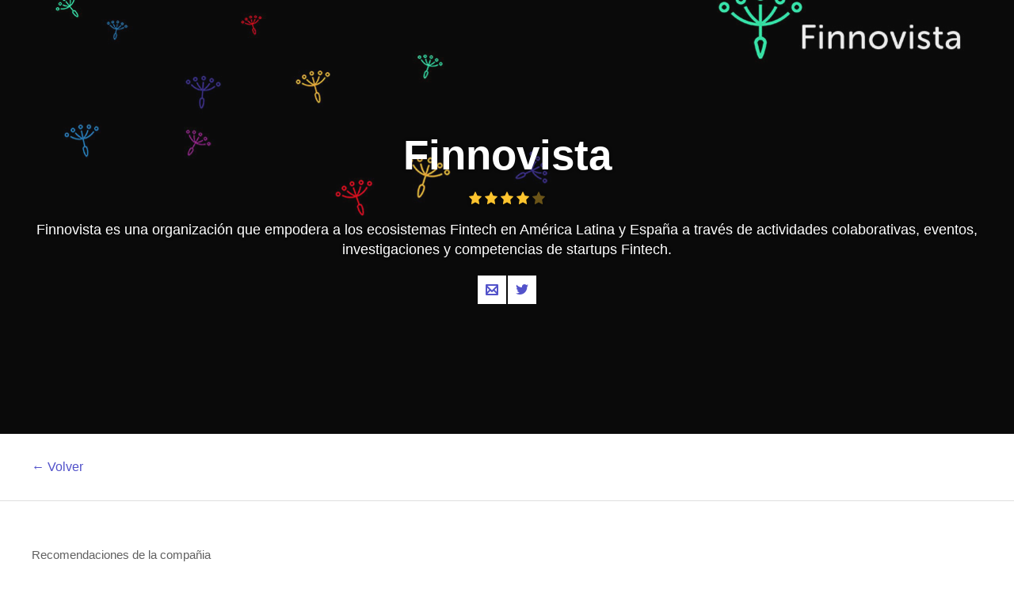

--- FILE ---
content_type: text/html; charset=utf-8
request_url: https://welcu.com/es/directory/category/business/company/finnovista/country/gt/page/3/past/ratings
body_size: 9728
content:
<!DOCTYPE html>
<html lang="es">
  <head>
    <title>Eventos de Finnovista - Welcu</title>
    <meta name="viewport" content="width=device-width, initial-scale=1.0, maximum-scale=1">
    <meta name="google-site-verification" content="cypUcS02xBlIu7yOR4m5CDUZPZ0ErzemZeJpb7CLbos" />

    <link rel="stylesheet" media="all" href="https://welcu.com/assets/build/common/application-a2ebec26d00e5aa7202243f17c058914a35c69e6c1a494d742ac5024fa7d26cd.css" debug="false" />
    <link rel="stylesheet" media="all" href="https://welcu.com/assets/build/vendor/application-7a10a112e5075f0dc790d1b60af8696f536fa807f641c20364623000b72fcbc7.css" debug="false" />
    <link rel="stylesheet" media="all" href="https://welcu.com/assets/build/marketing/application-973ea0abd9a85e3a525edc34c60aa0a8aa604422187a53b4a24d45de63c00710.css" debug="false" />

    <!--[if lt IE 9]>
  <script src="//cdnjs.cloudflare.com/ajax/libs/html5shiv/r29/html5.min.js"></script>
<![endif]-->


    <script>
var ignoredMessages = [
  /Uncaught TypeError: this.get\(...\).querySelectorAll is not a function/,
  /\(unknown\): Script error/,
  /ReferenceError: Can't find variable: \$/,
  /ReferenceError: Can't find variable: fieldset/,
  /Uncaught ReferenceError: asdfs is not defined/,
  /Uncaught TypeError:  is not a function/,
  /Uncaught TypeError: is not a function/,
  /Uncaught TypeError: Cannot read property 'src' of null/,
  /TypeError: null is not an object/,
  /TypeError: Cannot read property 'origin' of null/
];

var _rollbarConfig = {
    rollbarJsUrl: "https://cdn.rollbar.com/rollbarjs/refs/tags/v2.25.0/rollbar.min.js",
    accessToken: "e04903b046ae44c59c5b02bfea2a1852",
    captureUncaught: true,
    checkIgnore: function(isUncaught, args, payload) {
      try {
        var description = payload.data.body.trace.exception.description;
        for (i in ignoredMessages) {
          var msg = ignoredMessages[i];
          if (description.match(msg)) {
            return true;
          }
        }
      } catch(e) {

      }
      return false;
    },
    captureUnhandledRejections: true,
    payload: {
      environment: "production"
    }
};
// Rollbar Snippet
!function(r){var e={};function o(n){if(e[n])return e[n].exports;var t=e[n]={i:n,l:!1,exports:{}};return r[n].call(t.exports,t,t.exports,o),t.l=!0,t.exports}o.m=r,o.c=e,o.d=function(r,e,n){o.o(r,e)||Object.defineProperty(r,e,{enumerable:!0,get:n})},o.r=function(r){"undefined"!=typeof Symbol&&Symbol.toStringTag&&Object.defineProperty(r,Symbol.toStringTag,{value:"Module"}),Object.defineProperty(r,"__esModule",{value:!0})},o.t=function(r,e){if(1&e&&(r=o(r)),8&e)return r;if(4&e&&"object"==typeof r&&r&&r.__esModule)return r;var n=Object.create(null);if(o.r(n),Object.defineProperty(n,"default",{enumerable:!0,value:r}),2&e&&"string"!=typeof r)for(var t in r)o.d(n,t,function(e){return r[e]}.bind(null,t));return n},o.n=function(r){var e=r&&r.__esModule?function(){return r.default}:function(){return r};return o.d(e,"a",e),e},o.o=function(r,e){return Object.prototype.hasOwnProperty.call(r,e)},o.p="",o(o.s=0)}([function(r,e,o){"use strict";var n=o(1),t=o(5);_rollbarConfig=_rollbarConfig||{},_rollbarConfig.rollbarJsUrl=_rollbarConfig.rollbarJsUrl,_rollbarConfig.async=void 0===_rollbarConfig.async||_rollbarConfig.async;var a=n.setupShim(window,_rollbarConfig),l=t(_rollbarConfig);window.rollbar=n.Rollbar,a.loadFull(window,document,!_rollbarConfig.async,_rollbarConfig,l)},function(r,e,o){"use strict";var n=o(2),t=o(3);function a(r){return function(){try{return r.apply(this,arguments)}catch(r){try{console.error("[Rollbar]: Internal error",r)}catch(r){}}}}var l=0;function i(r,e){this.options=r,this._rollbarOldOnError=null;var o=l++;this.shimId=function(){return o},"undefined"!=typeof window&&window._rollbarShims&&(window._rollbarShims[o]={handler:e,messages:[]})}var s=o(4),d=function(r,e){return new i(r,e)},c=function(r){return new s(d,r)};function u(r){return a((function(){var e=this,o=Array.prototype.slice.call(arguments,0),n={shim:e,method:r,args:o,ts:new Date};window._rollbarShims[this.shimId()].messages.push(n)}))}i.prototype.loadFull=function(r,e,o,n,t){var l=!1,i=e.createElement("script"),s=e.getElementsByTagName("script")[0],d=s.parentNode;i.crossOrigin="",i.src=n.rollbarJsUrl,o||(i.async=!0),i.onload=i.onreadystatechange=a((function(){if(!(l||this.readyState&&"loaded"!==this.readyState&&"complete"!==this.readyState)){i.onload=i.onreadystatechange=null;try{d.removeChild(i)}catch(r){}l=!0,function(){var e;if(void 0===r._rollbarDidLoad){e=new Error("rollbar.js did not load");for(var o,n,a,l,i=0;o=r._rollbarShims[i++];)for(o=o.messages||[];n=o.shift();)for(a=n.args||[],i=0;i<a.length;++i)if("function"==typeof(l=a[i])){l(e);break}}"function"==typeof t&&t(e)}()}})),d.insertBefore(i,s)},i.prototype.wrap=function(r,e,o){try{var n;if(n="function"==typeof e?e:function(){return e||{}},"function"!=typeof r)return r;if(r._isWrap)return r;if(!r._rollbar_wrapped&&(r._rollbar_wrapped=function(){o&&"function"==typeof o&&o.apply(this,arguments);try{return r.apply(this,arguments)}catch(o){var e=o;throw e&&("string"==typeof e&&(e=new String(e)),e._rollbarContext=n()||{},e._rollbarContext._wrappedSource=r.toString(),window._rollbarWrappedError=e),e}},r._rollbar_wrapped._isWrap=!0,r.hasOwnProperty))for(var t in r)r.hasOwnProperty(t)&&(r._rollbar_wrapped[t]=r[t]);return r._rollbar_wrapped}catch(e){return r}};for(var p="log,debug,info,warn,warning,error,critical,global,configure,handleUncaughtException,handleAnonymousErrors,handleUnhandledRejection,captureEvent,captureDomContentLoaded,captureLoad".split(","),f=0;f<p.length;++f)i.prototype[p[f]]=u(p[f]);r.exports={setupShim:function(r,e){if(r){var o=e.globalAlias||"Rollbar";if("object"==typeof r[o])return r[o];r._rollbarShims={},r._rollbarWrappedError=null;var l=new c(e);return a((function(){e.captureUncaught&&(l._rollbarOldOnError=r.onerror,n.captureUncaughtExceptions(r,l,!0),e.wrapGlobalEventHandlers&&t(r,l,!0)),e.captureUnhandledRejections&&n.captureUnhandledRejections(r,l,!0);var a=e.autoInstrument;return!1!==e.enabled&&(void 0===a||!0===a||"object"==typeof a&&a.network)&&r.addEventListener&&(r.addEventListener("load",l.captureLoad.bind(l)),r.addEventListener("DOMContentLoaded",l.captureDomContentLoaded.bind(l))),r[o]=l,l}))()}},Rollbar:c}},function(r,e,o){"use strict";function n(r,e,o,n){r._rollbarWrappedError&&(n[4]||(n[4]=r._rollbarWrappedError),n[5]||(n[5]=r._rollbarWrappedError._rollbarContext),r._rollbarWrappedError=null);var t=e.handleUncaughtException.apply(e,n);o&&o.apply(r,n),"anonymous"===t&&(e.anonymousErrorsPending+=1)}r.exports={captureUncaughtExceptions:function(r,e,o){if(r){var t;if("function"==typeof e._rollbarOldOnError)t=e._rollbarOldOnError;else if(r.onerror){for(t=r.onerror;t._rollbarOldOnError;)t=t._rollbarOldOnError;e._rollbarOldOnError=t}e.handleAnonymousErrors();var a=function(){var o=Array.prototype.slice.call(arguments,0);n(r,e,t,o)};o&&(a._rollbarOldOnError=t),r.onerror=a}},captureUnhandledRejections:function(r,e,o){if(r){"function"==typeof r._rollbarURH&&r._rollbarURH.belongsToShim&&r.removeEventListener("unhandledrejection",r._rollbarURH);var n=function(r){var o,n,t;try{o=r.reason}catch(r){o=void 0}try{n=r.promise}catch(r){n="[unhandledrejection] error getting `promise` from event"}try{t=r.detail,!o&&t&&(o=t.reason,n=t.promise)}catch(r){}o||(o="[unhandledrejection] error getting `reason` from event"),e&&e.handleUnhandledRejection&&e.handleUnhandledRejection(o,n)};n.belongsToShim=o,r._rollbarURH=n,r.addEventListener("unhandledrejection",n)}}}},function(r,e,o){"use strict";function n(r,e,o){if(e.hasOwnProperty&&e.hasOwnProperty("addEventListener")){for(var n=e.addEventListener;n._rollbarOldAdd&&n.belongsToShim;)n=n._rollbarOldAdd;var t=function(e,o,t){n.call(this,e,r.wrap(o),t)};t._rollbarOldAdd=n,t.belongsToShim=o,e.addEventListener=t;for(var a=e.removeEventListener;a._rollbarOldRemove&&a.belongsToShim;)a=a._rollbarOldRemove;var l=function(r,e,o){a.call(this,r,e&&e._rollbar_wrapped||e,o)};l._rollbarOldRemove=a,l.belongsToShim=o,e.removeEventListener=l}}r.exports=function(r,e,o){if(r){var t,a,l="EventTarget,Window,Node,ApplicationCache,AudioTrackList,ChannelMergerNode,CryptoOperation,EventSource,FileReader,HTMLUnknownElement,IDBDatabase,IDBRequest,IDBTransaction,KeyOperation,MediaController,MessagePort,ModalWindow,Notification,SVGElementInstance,Screen,TextTrack,TextTrackCue,TextTrackList,WebSocket,WebSocketWorker,Worker,XMLHttpRequest,XMLHttpRequestEventTarget,XMLHttpRequestUpload".split(",");for(t=0;t<l.length;++t)r[a=l[t]]&&r[a].prototype&&n(e,r[a].prototype,o)}}},function(r,e,o){"use strict";function n(r,e){this.impl=r(e,this),this.options=e,function(r){for(var e=function(r){return function(){var e=Array.prototype.slice.call(arguments,0);if(this.impl[r])return this.impl[r].apply(this.impl,e)}},o="log,debug,info,warn,warning,error,critical,global,configure,handleUncaughtException,handleAnonymousErrors,handleUnhandledRejection,_createItem,wrap,loadFull,shimId,captureEvent,captureDomContentLoaded,captureLoad".split(","),n=0;n<o.length;n++)r[o[n]]=e(o[n])}(n.prototype)}n.prototype._swapAndProcessMessages=function(r,e){var o,n,t;for(this.impl=r(this.options);o=e.shift();)n=o.method,t=o.args,this[n]&&"function"==typeof this[n]&&("captureDomContentLoaded"===n||"captureLoad"===n?this[n].apply(this,[t[0],o.ts]):this[n].apply(this,t));return this},r.exports=n},function(r,e,o){"use strict";r.exports=function(r){return function(e){if(!e&&!window._rollbarInitialized){for(var o,n,t=(r=r||{}).globalAlias||"Rollbar",a=window.rollbar,l=function(r){return new a(r)},i=0;o=window._rollbarShims[i++];)n||(n=o.handler),o.handler._swapAndProcessMessages(l,o.messages);window[t]=n,window._rollbarInitialized=!0}}}}]);
// End Rollbar Snippet
</script>


    <script src="https://welcu.com/assets/marketing/application-dd08d4986571766ffdfbc86913c2b47c9554bfec1d78d4019f83ab570284792d.js" debug="false"></script>
    <link rel="publisher" href="https://plus.google.com/113871968260978767803">
    <link rel="search" type="application/opensearchdescription+xml" title="Welcu" href="/opensearch.xml" />


    <meta property="og:site_name" content="Welcu" />
    <meta property="fb:app_id" content="132119896836620" />
    <meta property="og:description" content="Control y orden al organizar tu evento: Invitaciones, venta de entradas y acreditaciones para todo tipo de actividades" />
    <meta property="og:title" content="Welcu" />
    <meta property="og:image" content="https://welcu.com/images/og/welcu.png" />

    <!-- Facebook Pixel Code -->
    <script>
    !function(f,b,e,v,n,t,s){if(f.fbq)return;n=f.fbq=function(){n.callMethod?
    n.callMethod.apply(n,arguments):n.queue.push(arguments)};if(!f._fbq)f._fbq=n;
    n.push=n;n.loaded=!0;n.version='2.0';n.queue=[];t=b.createElement(e);t.async=!0;
    t.src=v;s=b.getElementsByTagName(e)[0];s.parentNode.insertBefore(t,s)}(window,
    document,'script','https://connect.facebook.net/en_US/fbevents.js');

    fbq('init', '157238211349006');
    fbq('track', "PageView");</script>
    <noscript><img height="1" width="1" style="display:none"
    src="https://www.facebook.com/tr?id=157238211349006&ev=PageView&noscript=1"
    /></noscript>
    <!-- End Facebook Pixel Code -->

    <!-- Hotjar Tracking Code for https://welcu.com -->
    <script>
      (function(h,o,t,j,a,r){
        h.hj=h.hj||function(){(h.hj.q=h.hj.q||[]).push(arguments)};
        h._hjSettings={hjid:445737,hjsv:5};
        a=o.getElementsByTagName('head')[0];
        r=o.createElement('script');r.async=1;
        r.src=t+h._hjSettings.hjid+j+h._hjSettings.hjsv;
        a.appendChild(r);
      })(window,document,'//static.hotjar.com/c/hotjar-','.js?sv=');
    </script>

    <meta name="csrf-param" content="authenticity_token" />
<meta name="csrf-token" content="ZRTx7XM09yV08u4Wy/WuONi0lX0e0y54g7X1+96GGNYMKOQ1dK8Jp7qzLspwM3MOaQaUzv+3ENuasIPe1Du5XQ==" />
    

<script src="https://welcu.com/assets/i18n/application-50e7e02cffc540b359e39b15b6e12b8d1daf740495e7938cda91314743daba0d.js" debug="false"></script>


  <!-- Global site tag (gtag.js) - Google Analytics -->
  <script async src="https://www.googletagmanager.com/gtag/js?id=G-MCWVG08VC7"></script>
  <script>
    window.dataLayer = window.dataLayer || [];
    function gtag(){dataLayer.push(arguments);}
    gtag('js', new Date());

    gtag('config', 'G-MCWVG08VC7');
  </script>


<meta name="facebook-domain-verification" content="46i5ygmk5ansrvcmp2rsvzbe6adva9" />
<script src="https://cdn.jsdelivr.net/gh/andreknieriem/simplelightbox@master/dist/simple-lightbox.min.js?v2.13.0" type="text/javascript"></script>
<link rel="stylesheet" href="https://cdn.jsdelivr.net/gh/andreknieriem/simplelightbox@master/dist/simple-lightbox.min.css?v2.13.0">

  </head>
  <body id="wlc-marketing" class=" " data-no-turbolink>

    <script type="text/javascript" async src="https://d335luupugsy2.cloudfront.net/js/loader-scripts/861a9373-59dd-4b8d-818e-274378eae800-loader.js" ></script>

    <div id="wrapper-loading">
      <i></i>
    </div>

    
    <div class="notifications"></div>



    <script type="text/javascript">

      $(document).ready(function(){
        var events = new Bloodhound({
          datumTokenizer: Bloodhound.tokenizers.obj.whitespace('name', 'url', 'flyer_url'),
          queryTokenizer: Bloodhound.tokenizers.whitespace,
          remote: {
            url: 'https://welcu.com/es/autocomplete?query=%QUERY',
            wildcard: '%QUERY'
          }
        });
        $('.search-events').typeahead({hint: true}, {
          source: events,
          displayKey: 'name',
          templates: {
            header: '<h6>Sugerencias</h6>',
            empty: '<p>No se han encontrado eventos en esta búsqueda</p>',
            pending: "<p>Buscando...</p>",
            suggestion: function(data){
              return `
                <div>
                  <div class="tt-suggestion-wrap">
                    <div class="tt-suggestion-image"><img src="${data.flyer_url}" /></div>
                    <div class="tt-suggestion-name">${data.name}</div>
                  </div>
                </div>`
            },
          }
        });
        $('.search-events').bind('typeahead:select', function (obj, datum, name) {
          window.location.replace(datum.url);
        });

        $('.search-events').keyup(function(evt){
          var input = $(this)
          if (evt.keyCode === 13){
            window.location.replace("https://welcu.com/es/directory?query=" + input.val());
          }
        })

      });
    </script>






    <section class="wlc-marketing-header ">
      <div id="slide-featured" class="carousel slide" data-ride="carousel" data-interval="false">
        <div class="carousel-inner" role="listbox">
                <div class="item item-company active" style="background-image:url(https://c15208330.ssl.cf2.rackcdn.com/uploads/public/images/headers/36547da0440970fec3490ae4148d03a8_huge.png);"></div>
        </div>
      </div>
      <div class="row-table">
        <div class="row-cell">
          <div class="row-module">
            <div class="row">
              <div class="col16">
                <div class="heading">
                      <h1>Finnovista</h1>
                        <div class="heading-ratings heading-ratings--4">
	<a href="/finnovista/ratings">
		<ul>
			<li><i class="flaticon solid icon-16 star-2"></i></li>
			<li><i class="flaticon solid icon-16 star-2"></i></li>
			<li><i class="flaticon solid icon-16 star-2"></i></li>
			<li><i class="flaticon solid icon-16 star-2"></i></li>
			<li><i class="flaticon solid icon-16 star-2"></i></li>
		</ul>
</a></div>

                        <p>Finnovista es una organización que empodera a los ecosistemas Fintech en América Latina y España a través de actividades colaborativas, eventos,  investigaciones y competencias de startups Fintech.</p>
                </div>
                  <nav class="heading-social">
                    <ul>
                      <li>
                        <a href="/finnovista/contact_modal.js" data-remote="true">
                          <i class="flaticon stroke icon-16 mail-1"></i> Contacta al organizador
                        </a>
                      </li>
                        <li>
                          <a href="https://twitter.com/finnovista" target="_blank">
                            <i class="flaticon social icon-16 twitter"></i> Twitter
                          </a>
                        </li>
                    </ul>
                  </nav>
              </div>
            </div>
          </div>
        </div>
      </div>
    </section>



    <a class="pagination-button" href="/es/directory">
      <div class="row-module">
        <div class="row">
          <div class="col16">
            &larr; Volver
          </div>
        </div>
      </div>
</a>

  <div class="row-module section-directory">
    <div class="row">

      <section class="section-directory-main">


        


          
<div class="ratings-wrap">
  <div class="ratings-header">
    <div class="ratings-title">
      <h6>Recomendaciones de la compañia</h6>
      <h5></h5>
    </div>
    <div class="ratings-filter">
      <label>Filtrar por evento:</label>
      <select id="ratings-select">
        <option value="">Todos los eventos</option>
        <option value="https://welcu.com/finnovista/fsbog17">FINNOSUMMIT Bogotá</option>
        <option value="https://welcu.com/finnovista/fsbog2018">FINNOSUMMIT Bogotá 2018</option>
      </select>
    </div>
  </div>
  <div id="ratings-info">
      <div class="ratings-filter">
    <div class="ratings-select">
      <div class="ratings-selectGeneral ratings-selectGeneral--4">
        <ul>
          <li><i class="flaticon solid icon-24 star-2"></i></li>
          <li><i class="flaticon solid icon-24 star-2"></i></li>
          <li><i class="flaticon solid icon-24 star-2"></i></li>
          <li><i class="flaticon solid icon-24 star-2"></i></li>
          <li><i class="flaticon solid icon-24 star-2"></i></li>
        </ul>
        <h6>980 valoraciones</h6>
      </div>
      <div class="ratings-selectFilter">
        <ul>
          <li class="star-5">
            <a href="#" class="ratings-filter-by-star" data-rate="5">
              <ul>
                <li><i class="flaticon solid icon-12 star-2"></i></li>
                <li><i class="flaticon solid icon-12 star-2"></i></li>
                <li><i class="flaticon solid icon-12 star-2"></i></li>
                <li><i class="flaticon solid icon-12 star-2"></i></li>
                <li><i class="flaticon solid icon-12 star-2"></i></li>
              </ul>
              <span class="ratings-selectFilter-number">(703)</span>
              <span class="ratings-selectFilter-graph">
                <span style="width: 71%;"></span>
              </span>
            </a>
          </li>
          <li class="star-4">
            <a href="#" class="ratings-filter-by-star" data-rate="4">
              <ul>
                <li><i class="flaticon solid icon-12 star-2"></i></li>
                <li><i class="flaticon solid icon-12 star-2"></i></li>
                <li><i class="flaticon solid icon-12 star-2"></i></li>
                <li><i class="flaticon solid icon-12 star-2"></i></li>
              </ul>
              <span class="ratings-selectFilter-number">(146)</span>
              <span class="ratings-selectFilter-graph">
                <span style="width: 14%;"></span>
              </span>
            </a>
          </li>
          <li class="star-3">
            <a href="#" class="ratings-filter-by-star" data-rate="3">
              <ul>
                <li><i class="flaticon solid icon-12 star-2"></i></li>
                <li><i class="flaticon solid icon-12 star-2"></i></li>
                <li><i class="flaticon solid icon-12 star-2"></i></li>
              </ul>
              <span class="ratings-selectFilter-number">(57)</span>
              <span class="ratings-selectFilter-graph">
                <span style="width: 5%;"></span>
              </span>
            </a>
          </li>
          <li class="star-2">
            <a href="#" class="ratings-filter-by-star" data-rate="2">
              <ul>
                <li><i class="flaticon solid icon-12 star-2"></i></li>
                <li><i class="flaticon solid icon-12 star-2"></i></li>
              </ul>
              <span class="ratings-selectFilter-number">(33)</span>
              <span class="ratings-selectFilter-graph">
                <span style="width: 3%;"></span>
              </span>
            </a>
          </li>
          <li class="star-1">
            <a href="#" class="ratings-filter-by-star" data-rate="1">
              <ul>
                <li><i class="flaticon solid icon-12 star-2"></i></li>
              </ul>
              <span class="ratings-selectFilter-number">(41)</span>
              <span class="ratings-selectFilter-graph">
                <span style="width: 4%;"></span>
              </span>
            </a>
          </li>
        </ul>
      </div>
    </div>
  </div>

  <div class="ratings-body">
    <div class="ratings-list">
          <div class="ratings-list-item" data-rating-id="545065">
            <div class="ratings-list-itemPhoto">
              <figure>
                  <span>
                    MC
                  </span>
              </figure>
            </div>
            <div class="ratings-list-itemBody">
              <div class="ratings-list-itemBody-header">
                <h6><em>Maria del Pilar</em> en "FINNOSUMMIT Bogotá 2018"</h6>
                <ul>
                    <li><i class="flaticon solid icon-12 star-2"></i></li>
                    <li><i class="flaticon solid icon-12 star-2"></i></li>
                    <li><i class="flaticon solid icon-12 star-2"></i></li>
                    <li><i class="flaticon solid icon-12 star-2"></i></li>
                    <li><i class="flaticon solid icon-12 star-2"></i></li>
                </ul>
              </div>
              <div class="ratings-list-itemBody-text">
                <p>Excelente! Cada detalle del evento estuvo contemplado, los temas muy oportunos y los ponentes muy bien preparados.</p>
              </div>
            </div>
          </div>
          <div class="ratings-list-item" data-rating-id="545066">
            <div class="ratings-list-itemPhoto">
              <figure>
                  <span>
                    DT
                  </span>
              </figure>
            </div>
            <div class="ratings-list-itemBody">
              <div class="ratings-list-itemBody-header">
                <h6><em>Diego</em> en "FINNOSUMMIT Bogotá 2018"</h6>
                <ul>
                    <li><i class="flaticon solid icon-12 star-2"></i></li>
                    <li><i class="flaticon solid icon-12 star-2"></i></li>
                    <li><i class="flaticon solid icon-12 star-2"></i></li>
                    <li><i class="flaticon solid icon-12 star-2"></i></li>
                    <li><i class="flaticon solid icon-12 star-2"></i></li>
                </ul>
              </div>
              <div class="ratings-list-itemBody-text">
                <p></p>
              </div>
            </div>
          </div>
          <div class="ratings-list-item" data-rating-id="545067">
            <div class="ratings-list-itemPhoto">
              <figure>
                  <span>
                    MO
                  </span>
              </figure>
            </div>
            <div class="ratings-list-itemBody">
              <div class="ratings-list-itemBody-header">
                <h6><em>Milton Y</em> en "FINNOSUMMIT Bogotá 2018"</h6>
                <ul>
                    <li><i class="flaticon solid icon-12 star-2"></i></li>
                    <li><i class="flaticon solid icon-12 star-2"></i></li>
                    <li><i class="flaticon solid icon-12 star-2"></i></li>
                    <li><i class="flaticon solid icon-12 star-2"></i></li>
                    <li><i class="flaticon solid icon-12 star-2"></i></li>
                </ul>
              </div>
              <div class="ratings-list-itemBody-text">
                <p></p>
              </div>
            </div>
          </div>
          <div class="ratings-list-item" data-rating-id="545293">
            <div class="ratings-list-itemPhoto">
              <figure>
                  <span>
                    LS
                  </span>
              </figure>
            </div>
            <div class="ratings-list-itemBody">
              <div class="ratings-list-itemBody-header">
                <h6><em>Leopoldo Forero</em> en "FINNOSUMMIT Bogotá 2018"</h6>
                <ul>
                    <li><i class="flaticon solid icon-12 star-2"></i></li>
                    <li><i class="flaticon solid icon-12 star-2"></i></li>
                    <li><i class="flaticon solid icon-12 star-2"></i></li>
                    <li><i class="flaticon solid icon-12 star-2"></i></li>
                    <li><i class="flaticon solid icon-12 star-2"></i></li>
                </ul>
              </div>
              <div class="ratings-list-itemBody-text">
                <p>Excelente evento!! Organización impecable!! Conocimiento exponencial</p>
              </div>
            </div>
          </div>
          <div class="ratings-list-item" data-rating-id="545301">
            <div class="ratings-list-itemPhoto">
              <figure>
                  <span>
                    NU
                  </span>
              </figure>
            </div>
            <div class="ratings-list-itemBody">
              <div class="ratings-list-itemBody-header">
                <h6><em>Nicolas</em> en "FINNOSUMMIT Bogotá 2018"</h6>
                <ul>
                    <li><i class="flaticon solid icon-12 star-2"></i></li>
                    <li><i class="flaticon solid icon-12 star-2"></i></li>
                    <li><i class="flaticon solid icon-12 star-2"></i></li>
                    <li><i class="flaticon solid icon-12 star-2"></i></li>
                    <li><i class="flaticon solid icon-12 star-2"></i></li>
                </ul>
              </div>
              <div class="ratings-list-itemBody-text">
                <p>muy bueno!!</p>
              </div>
            </div>
          </div>
    </div>
      <ul class="pagination">
      <li class="first">
    <a href="/es/directory/category/business/company/finnovista/country/gt/page/3/past/ratings?category=business&amp;company=finnovista&amp;country=gt&amp;past=1&amp;ratings=true">&laquo; Inicio</a>
  </li>

      <li class="prev">
    <a rel="prev" href="/es/directory/category/business/company/finnovista/country/gt/page/3/past/ratings?category=business&amp;company=finnovista&amp;country=gt&amp;page=2&amp;past=1&amp;ratings=true">&larr; Anterior</a>
  </li>

        <li class="page">
  <a href="/es/directory/category/business/company/finnovista/country/gt/page/3/past/ratings?category=business&amp;company=finnovista&amp;country=gt&amp;past=1&amp;ratings=true">1</a>
</li>

        <li class="page">
  <a rel="prev" href="/es/directory/category/business/company/finnovista/country/gt/page/3/past/ratings?category=business&amp;company=finnovista&amp;country=gt&amp;page=2&amp;past=1&amp;ratings=true">2</a>
</li>

        <li class="page active">
  <a href="javascript:void(0)">3</a>
</li>

        <li class="page">
  <a rel="next" href="/es/directory/category/business/company/finnovista/country/gt/page/3/past/ratings?category=business&amp;company=finnovista&amp;country=gt&amp;page=4&amp;past=1&amp;ratings=true">4</a>
</li>

        <li class="page">
  <a href="/es/directory/category/business/company/finnovista/country/gt/page/3/past/ratings?category=business&amp;company=finnovista&amp;country=gt&amp;page=5&amp;past=1&amp;ratings=true">5</a>
</li>

        <li class="page">
  <a href="/es/directory/category/business/company/finnovista/country/gt/page/3/past/ratings?category=business&amp;company=finnovista&amp;country=gt&amp;page=6&amp;past=1&amp;ratings=true">6</a>
</li>

        <li class="page">
  <a href="/es/directory/category/business/company/finnovista/country/gt/page/3/past/ratings?category=business&amp;company=finnovista&amp;country=gt&amp;page=7&amp;past=1&amp;ratings=true">7</a>
</li>

        <li class="page gap disabled"><a href="javascript:void(0)">&hellip;</a></li>

    
  <li class="next">
    <a rel="next" href="/es/directory/category/business/company/finnovista/country/gt/page/3/past/ratings?category=business&amp;company=finnovista&amp;country=gt&amp;page=4&amp;past=1&amp;ratings=true">&rsaquo; Siguiente</a>
  </li>

      <li class="last">
    <a href="/es/directory/category/business/company/finnovista/country/gt/page/3/past/ratings?category=business&amp;company=finnovista&amp;country=gt&amp;page=35&amp;past=1&amp;ratings=true">&raquo; Fin</a>
  </li>

  </ul>

  </div>

  </div>
</div>


<script type="text/javascript">
  $(document).ready(function(){


    getRatings();
    changeRatingsSelect();
    filterByStar();
    ratingsLoadPage();
  });

  function show_loader(){
     $("#ratings-info").html('<div class="wrapper-loading wrapper-loading--static wrapper-loading--transparent" style="display: block;"><i></i></div>');
  }

  function ratingsLoadPage(){
    $(document).on("click",".pagination li a", function(e){
      e.preventDefault();
      e.stopPropagation();
      var href = $(this).attr("href");
      if ( $(this).parent().hasClass("active") ) {
        return;
      }
      ratingsAjax(href);
    });
  }

  function filterByStar(){
    $(document).on("click", ".ratings-filter-by-star", function(e){
      e.preventDefault();
      var rate = $(this).data("rate");
      getRatings(rate);
    });
  }

  function changeRatingsSelect(){
    $("#ratings-select").on("change", function(){
      getRatings();
    });
  }

  function ratingsAjax(url) {
    show_loader();
    $.ajax({
      url: url,
      type: 'GET',
      success: function(data) {
        $("#ratings-info").html(data);
      },
      error: function(jqXHR, textStatus, errorThrown) {
        if(jqXHR.status == 404 || errorThrown == 'Not Found')
        {
          console.log('There was a 404 error.');
        }
      }
    });
  }

  function getRatings(rate){
    var permalink = $("#ratings-select").val();
    if (permalink != ""){
      var url = permalink + "/ratings";
    }
    else
    {
      var url = "https://welcu.com/finnovista/fsbog2018" + "/ratings/all";
    }
    console.log(url);

    if (rate != undefined){
      url += "?rate=" + rate;
    }

    ratingsAjax(url);
  }
</script>


      </section>
    </div>
  </div>





<script type="text/javascript">
  function inIframe () {
    try {
      return window.self !== window.top;
    } catch (e) {
      return true;
    }
  }
  $(document).ready(function() {
    if (inIframe()) {
      $('header').hide();
      $('footer').hide();
    }
  });

  $('a.turbolink').on('click', function(e) {
    e.preventDefault();
    Turbolinks.visit($(this).attr('href'));
  });
</script>

    <footer class="footer-marketing">
      <div class="row rowHr">
        <div class="col16">
          <hr />
        </div>
      </div>
      <div class="row rowFooter-center">
        <div class="col3">
          <h6>Welcu</h6>
          <ul>
            <li class=""><a href="/es/about">Nosotros</a></li>
            <li class=""><a href="/es/team">Equipo</a></li>
            <li class=""><a href="/es/customers">Clientes</a></li>
          </ul>
        </div>
        <div class="col3">
          <h6>Busca</h6>
          <ul>
              <li><a href="/es/directory/category/top-rated/company/finnovista/country/gt/past/ratings">Destacados</a></li>
              <li><a href="/es/directory/category/online/company/finnovista/country/gt/past/ratings">Evento online</a></li>
              <li><a href="/es/directory/category/sports/company/finnovista/country/gt/past/ratings">Deportes</a></li>
              <li><a href="/es/directory/category/entertainment/company/finnovista/country/gt/past/ratings">Entretenimiento</a></li>
              <li><a class="active" href="/es/directory/category/business/company/finnovista/country/gt/past/ratings">Negocios</a></li>
              <li><a href="/es/directory/category/other/company/finnovista/country/gt/past/ratings">Otros eventos</a></li>
          </ul>
        </div>
        <div class="col3">
          <h6>Publica tu evento</h6>
          <ul>
            <li><a href="https://sports.welcu.com/" target="_blank">Deportes</a></li>
            <li><a href="https://tickets.welcu.com/" target="_blank">Espectáculos</a></li>
            <li><a href="https://business.welcu.com/" target="_blank">Negocios</a></li>
            <li><a href="https://welcu.live/" target="_blank">Welcu Live</a></li>
            <li><a href="/es/pricing">Precios</a>
          </ul>
        </div>
        <div class="col3">
          <h6>Ayuda</h6>
          <ul>
            <li><a href="https://ayuda.welcu.com/" target="_blank"><span class="iconReply">Centro de ayuda <i class="flaticon stroke icon-16 reply-1"></i></span></a></li>
            <li><a href="/account/tickets">Obtener mis tickets</a></li>
          </ul>
        </div>
        <div class="col4">
          <div class="dropdown dropdown-footer dropdown-select">
            <a href="#" class="dropdown-toggle" data-toggle="dropdown">
                Guatemala
              <i class="flaticon stroke icon-16 down-1"></i>
            </a>
            <ul class="dropdown-menu">
                <li><a href="/es/directory/category/business/company/finnovista/country/ar/page/3/past/ratings">Argentina</a></li>
                <li><a href="/es/directory/category/business/company/finnovista/country/au/page/3/past/ratings">Australia</a></li>
                <li><a href="/es/directory/category/business/company/finnovista/country/br/page/3/past/ratings">Brasil</a></li>
                <li><a href="/es/directory/category/business/company/finnovista/country/cl/page/3/past/ratings">Chile</a></li>
                <li><a href="/es/directory/category/business/company/finnovista/country/co/page/3/past/ratings">Colombia</a></li>
                <li><a href="/es/directory/category/business/company/finnovista/country/ec/page/3/past/ratings">Ecuador</a></li>
                <li><a href="/es/directory/category/business/company/finnovista/country/es/page/3/past/ratings">España</a></li>
                <li><a href="/es/directory/category/business/company/finnovista/country/fr/page/3/past/ratings">Francia</a></li>
                <li><a href="/es/directory/category/business/company/finnovista/country/gt/page/3/past/ratings">Guatemala</a></li>
                <li><a href="/es/directory/category/business/company/finnovista/country/il/page/3/past/ratings">Israel</a></li>
                <li><a href="/es/directory/category/business/company/finnovista/country/mx/page/3/past/ratings">México</a></li>
                <li><a href="/es/directory/category/business/company/finnovista/country/ng/page/3/past/ratings">Nigeria</a></li>
                <li><a href="/es/directory/category/business/company/finnovista/country/pe/page/3/past/ratings">Perú</a></li>
                <li><a href="/es/directory/category/business/company/finnovista/country/um/page/3/past/ratings">Islas menores alejadas de los Estados Unidos</a></li>
                <li><a href="/es/directory/category/business/company/finnovista/country/us/page/3/past/ratings">Estados Unidos</a></li>
                <li><a href="/es/directory/category/business/company/finnovista/country/online/page/3/past/ratings">Online</a></li>
            </ul>
          </div>

          <div style="padding-top:10px;">

          </div>
        </div>
      </div>
      <div class="row rowHr">
        <div class="col16">
          <hr />
        </div>
      </div>
      <div class="row rowFooter-bottom">
        <div class="col16">
          <div class="socialFooter">
            <a href="https://www.facebook.com/welcu" target="_blank"><i class="flaticon social icon-16 facebook-3"></i> Facebook</a>
            <a href="https://www.twitter.com/welcu" target="_blank"><i class="flaticon social icon-16 twitter-3"></i>  Twitter</a>
            <a href="https://www.instagram.com/welculatam/" target="_blank"><i class="flaticon social icon-16 instagram-1"></i>  Instagram</a>
          </div>
          <h5 class="welcu-logo">
            <a href="/?locale=es">Welcu</a>
          </h5>
        </div>
      </div>
    </footer>


  

  

  <div class="modal hide" id="modal-discover">
  <div class="modal-dialog modal--responsive modal-large">
    <div class="modal-white">
      <div class="modal-title">
        <h6>Elige el tipo de eventos que organizas</h6>
        <a href="#" class="btn-close-modal cancel" data-dismiss="modal"><i class="flaticon stroke icon-16 x-2"></i> Cerrar</a>
      </div>
      <div class="modal-body">
      	<div class="options-filter options-filter--two clearfix">
					<a href="https://live.welcu.com" target="_blank">
      	    <span>
      	      <div class="row-table">
      	        <div class="row-cell">
      	          <i class="icon icon-64 edgeicons edgeicons--line icon-Watch-TV"></i>
      	          <strong>Online</strong>
      	        </div>
      	      </div>
      	    </span>
      	  </a>
      	  <a href="https://sports.welcu.com" target="_blank">
      	    <span>
      	      <div class="row-table">
      	        <div class="row-cell">
      	          <i class="icon icon-64 edgeicons edgeicons--line icon-Winners-Podium"></i>
      	          <strong>Deportes</strong>
      	        </div>
      	      </div>
      	    </span>
      	  </a>
      	  <a href="https://tickets.welcu.com" target="_blank">
      	    <span>
      	      <div class="row-table">
      	        <div class="row-cell">
      	          <i class="icon icon-64 edgeicons edgeicons--line icon-Celebration"></i>
      	          <strong>Espectáculos</strong>
      	        </div>
      	      </div>
      	    </span>
      	  </a>
      	  <a href="https://business.welcu.com" target="_blank">
      	    <span>
      	      <div class="row-table">
      	        <div class="row-cell">
      	          <i class="icon icon-64 edgeicons edgeicons--line icon-Corporate-Building"></i>
      	          <strong>Corporativos</strong>
      	        </div>
      	      </div>
      	    </span>
      	  </a>
      	</div>
      </div>
    </div>
  </div>
</div>


<script type="text/javascript">
  $("#modal-discover").on("shown.bs.modal", function(){
    modalPosition();
  });
</script>


  <script type="text/javascript">

    var getHeightSlide = function() {
      var windowHeight = $(window).height(),
      headerHeight = $('#header').outerHeight(),
      popularEventsSection = $(".section-directory-featured").outerHeight(),
      minSize = windowHeight - headerHeight - popularEventsSection;
      return minSize;
    }

    var getWithDropdown = function() {
      var windowWidth = $(window).width();
      minWidth = windowWidth;
      return minWidth;
    }

    var expandSlide = function() {
      // $('.wlc-marketing-header-index .row-table, .dropdownCollapse .row-table').css({
      $('.wlc-marketing-header-index .row-table').css({
        'min-height': getHeightSlide()
      });
    }

    var expandDropdown = function() {
      $('.dropdown-mobile .dropdown-menu').css({
        'width': getWithDropdown()
      });
    }

    $(document).ready(function() {

      expandSlide();
      expandDropdown();

      // $('.dropdownCollapse-explore').on('click', '.nav-tabs a', function(){
      //   $(this).closest('.dropdown').addClass('dont-close');
      // })

      $('.header-exploreLink').on('hide.bs.dropdown', function(e) {
        if ( $(this).hasClass('dont-close') ){
          e.preventDefault();
        }
        $(this).removeClass('dont-close');
      });


      // $('.header-exploreLink').on('show.bs.dropdown', function(){
      //   $('body').addClass("exploreLink-open");
      // });
      // $('.header-exploreLink').on('hide.bs.dropdown', function(){
      //   $('body').removeClass("exploreLink-open");
      // });


    });


    $(window).on('resize', function() {
      expandSlide();
      expandDropdown();
    });

  </script>


  <script>(function(){function c(){var b=a.contentDocument||a.contentWindow.document;if(b){var d=b.createElement('script');d.innerHTML="window.__CF$cv$params={r:'9c171f7afe58f8bb',t:'MTc2OTAwMTc3Mw=='};var a=document.createElement('script');a.src='/cdn-cgi/challenge-platform/scripts/jsd/main.js';document.getElementsByTagName('head')[0].appendChild(a);";b.getElementsByTagName('head')[0].appendChild(d)}}if(document.body){var a=document.createElement('iframe');a.height=1;a.width=1;a.style.position='absolute';a.style.top=0;a.style.left=0;a.style.border='none';a.style.visibility='hidden';document.body.appendChild(a);if('loading'!==document.readyState)c();else if(window.addEventListener)document.addEventListener('DOMContentLoaded',c);else{var e=document.onreadystatechange||function(){};document.onreadystatechange=function(b){e(b);'loading'!==document.readyState&&(document.onreadystatechange=e,c())}}}})();</script></body>
</html>



--- FILE ---
content_type: text/html; charset=utf-8
request_url: https://welcu.com/finnovista/fsbog2018/ratings/all
body_size: 1316
content:
  <div class="ratings-filter">
    <div class="ratings-select">
      <div class="ratings-selectGeneral ratings-selectGeneral--4">
        <ul>
          <li><i class="flaticon solid icon-24 star-2"></i></li>
          <li><i class="flaticon solid icon-24 star-2"></i></li>
          <li><i class="flaticon solid icon-24 star-2"></i></li>
          <li><i class="flaticon solid icon-24 star-2"></i></li>
          <li><i class="flaticon solid icon-24 star-2"></i></li>
        </ul>
        <h6>174 valoraciones</h6>
      </div>
      <div class="ratings-selectFilter">
        <ul>
          <li class="star-5">
            <a href="#" class="ratings-filter-by-star" data-rate="5">
              <ul>
                <li><i class="flaticon solid icon-12 star-2"></i></li>
                <li><i class="flaticon solid icon-12 star-2"></i></li>
                <li><i class="flaticon solid icon-12 star-2"></i></li>
                <li><i class="flaticon solid icon-12 star-2"></i></li>
                <li><i class="flaticon solid icon-12 star-2"></i></li>
              </ul>
              <span class="ratings-selectFilter-number">(108)</span>
              <span class="ratings-selectFilter-graph">
                <span style="width: 62%;"></span>
              </span>
            </a>
          </li>
          <li class="star-4">
            <a href="#" class="ratings-filter-by-star" data-rate="4">
              <ul>
                <li><i class="flaticon solid icon-12 star-2"></i></li>
                <li><i class="flaticon solid icon-12 star-2"></i></li>
                <li><i class="flaticon solid icon-12 star-2"></i></li>
                <li><i class="flaticon solid icon-12 star-2"></i></li>
              </ul>
              <span class="ratings-selectFilter-number">(46)</span>
              <span class="ratings-selectFilter-graph">
                <span style="width: 26%;"></span>
              </span>
            </a>
          </li>
          <li class="star-3">
            <a href="#" class="ratings-filter-by-star" data-rate="3">
              <ul>
                <li><i class="flaticon solid icon-12 star-2"></i></li>
                <li><i class="flaticon solid icon-12 star-2"></i></li>
                <li><i class="flaticon solid icon-12 star-2"></i></li>
              </ul>
              <span class="ratings-selectFilter-number">(13)</span>
              <span class="ratings-selectFilter-graph">
                <span style="width: 7%;"></span>
              </span>
            </a>
          </li>
          <li class="star-2">
            <a href="#" class="ratings-filter-by-star" data-rate="2">
              <ul>
                <li><i class="flaticon solid icon-12 star-2"></i></li>
                <li><i class="flaticon solid icon-12 star-2"></i></li>
              </ul>
              <span class="ratings-selectFilter-number">(4)</span>
              <span class="ratings-selectFilter-graph">
                <span style="width: 2%;"></span>
              </span>
            </a>
          </li>
          <li class="star-1">
            <a href="#" class="ratings-filter-by-star" data-rate="1">
              <ul>
                <li><i class="flaticon solid icon-12 star-2"></i></li>
              </ul>
              <span class="ratings-selectFilter-number">(3)</span>
              <span class="ratings-selectFilter-graph">
                <span style="width: 1%;"></span>
              </span>
            </a>
          </li>
        </ul>
      </div>
    </div>
  </div>

  <div class="ratings-body">
    <div class="ratings-list">
          <div class="ratings-list-item" data-rating-id="545065">
            <div class="ratings-list-itemPhoto">
              <figure>
                  <span>
                    MC
                  </span>
              </figure>
            </div>
            <div class="ratings-list-itemBody">
              <div class="ratings-list-itemBody-header">
                <h6><em>Maria del Pilar</em> en "FINNOSUMMIT Bogotá 2018"</h6>
                <ul>
                    <li><i class="flaticon solid icon-12 star-2"></i></li>
                    <li><i class="flaticon solid icon-12 star-2"></i></li>
                    <li><i class="flaticon solid icon-12 star-2"></i></li>
                    <li><i class="flaticon solid icon-12 star-2"></i></li>
                    <li><i class="flaticon solid icon-12 star-2"></i></li>
                </ul>
              </div>
              <div class="ratings-list-itemBody-text">
                <p>Excelente! Cada detalle del evento estuvo contemplado, los temas muy oportunos y los ponentes muy bien preparados.</p>
              </div>
            </div>
          </div>
          <div class="ratings-list-item" data-rating-id="2609">
            <div class="ratings-list-itemPhoto">
              <figure>
                  <span>
                    BC
                  </span>
              </figure>
            </div>
            <div class="ratings-list-itemBody">
              <div class="ratings-list-itemBody-header">
                <h6><em>Byron Guillermo</em> en "FINNOSUMMIT Bogotá"</h6>
                <ul>
                    <li><i class="flaticon solid icon-12 star-2"></i></li>
                    <li><i class="flaticon solid icon-12 star-2"></i></li>
                    <li><i class="flaticon solid icon-12 star-2"></i></li>
                    <li><i class="flaticon solid icon-12 star-2"></i></li>
                    <li><i class="flaticon solid icon-12 star-2"></i></li>
                </ul>
              </div>
              <div class="ratings-list-itemBody-text">
                <p></p>
              </div>
            </div>
          </div>
          <div class="ratings-list-item" data-rating-id="2574">
            <div class="ratings-list-itemPhoto">
              <figure>
                  <span>
                    DQ
                  </span>
              </figure>
            </div>
            <div class="ratings-list-itemBody">
              <div class="ratings-list-itemBody-header">
                <h6><em>David</em> en "FINNOSUMMIT Bogotá"</h6>
                <ul>
                    <li><i class="flaticon solid icon-12 star-2"></i></li>
                    <li><i class="flaticon solid icon-12 star-2"></i></li>
                    <li><i class="flaticon solid icon-12 star-2"></i></li>
                    <li><i class="flaticon solid icon-12 star-2"></i></li>
                    <li><i class="flaticon solid icon-12 star-2"></i></li>
                </ul>
              </div>
              <div class="ratings-list-itemBody-text">
                <p>Excelente evento</p>
              </div>
            </div>
          </div>
          <div class="ratings-list-item" data-rating-id="545345">
            <div class="ratings-list-itemPhoto">
              <figure>
                  <span>
                    KB
                  </span>
              </figure>
            </div>
            <div class="ratings-list-itemBody">
              <div class="ratings-list-itemBody-header">
                <h6><em>Karol</em> en "FINNOSUMMIT Bogotá 2018"</h6>
                <ul>
                    <li><i class="flaticon solid icon-12 star-2"></i></li>
                    <li><i class="flaticon solid icon-12 star-2"></i></li>
                    <li><i class="flaticon solid icon-12 star-2"></i></li>
                    <li><i class="flaticon solid icon-12 star-2"></i></li>
                    <li><i class="flaticon solid icon-12 star-2"></i></li>
                </ul>
              </div>
              <div class="ratings-list-itemBody-text">
                <p></p>
              </div>
            </div>
          </div>
          <div class="ratings-list-item" data-rating-id="545330">
            <div class="ratings-list-itemPhoto">
              <figure>
                  <span>
                    JG
                  </span>
              </figure>
            </div>
            <div class="ratings-list-itemBody">
              <div class="ratings-list-itemBody-header">
                <h6><em>Johana </em> en "FINNOSUMMIT Bogotá 2018"</h6>
                <ul>
                    <li><i class="flaticon solid icon-12 star-2"></i></li>
                    <li><i class="flaticon solid icon-12 star-2"></i></li>
                    <li><i class="flaticon solid icon-12 star-2"></i></li>
                    <li><i class="flaticon solid icon-12 star-2"></i></li>
                    <li><i class="flaticon solid icon-12 star-2"></i></li>
                </ul>
              </div>
              <div class="ratings-list-itemBody-text">
                <p></p>
              </div>
            </div>
          </div>
          <div class="ratings-list-item" data-rating-id="545301">
            <div class="ratings-list-itemPhoto">
              <figure>
                  <span>
                    NU
                  </span>
              </figure>
            </div>
            <div class="ratings-list-itemBody">
              <div class="ratings-list-itemBody-header">
                <h6><em>Nicolas</em> en "FINNOSUMMIT Bogotá 2018"</h6>
                <ul>
                    <li><i class="flaticon solid icon-12 star-2"></i></li>
                    <li><i class="flaticon solid icon-12 star-2"></i></li>
                    <li><i class="flaticon solid icon-12 star-2"></i></li>
                    <li><i class="flaticon solid icon-12 star-2"></i></li>
                    <li><i class="flaticon solid icon-12 star-2"></i></li>
                </ul>
              </div>
              <div class="ratings-list-itemBody-text">
                <p>muy bueno!!</p>
              </div>
            </div>
          </div>
          <div class="ratings-list-item" data-rating-id="545293">
            <div class="ratings-list-itemPhoto">
              <figure>
                  <span>
                    LS
                  </span>
              </figure>
            </div>
            <div class="ratings-list-itemBody">
              <div class="ratings-list-itemBody-header">
                <h6><em>Leopoldo Forero</em> en "FINNOSUMMIT Bogotá 2018"</h6>
                <ul>
                    <li><i class="flaticon solid icon-12 star-2"></i></li>
                    <li><i class="flaticon solid icon-12 star-2"></i></li>
                    <li><i class="flaticon solid icon-12 star-2"></i></li>
                    <li><i class="flaticon solid icon-12 star-2"></i></li>
                    <li><i class="flaticon solid icon-12 star-2"></i></li>
                </ul>
              </div>
              <div class="ratings-list-itemBody-text">
                <p>Excelente evento!! Organización impecable!! Conocimiento exponencial</p>
              </div>
            </div>
          </div>
          <div class="ratings-list-item" data-rating-id="545075">
            <div class="ratings-list-itemPhoto">
              <figure>
                  <span>
                    JA
                  </span>
              </figure>
            </div>
            <div class="ratings-list-itemBody">
              <div class="ratings-list-itemBody-header">
                <h6><em>Jose Mauricio</em> en "FINNOSUMMIT Bogotá 2018"</h6>
                <ul>
                    <li><i class="flaticon solid icon-12 star-2"></i></li>
                    <li><i class="flaticon solid icon-12 star-2"></i></li>
                    <li><i class="flaticon solid icon-12 star-2"></i></li>
                    <li><i class="flaticon solid icon-12 star-2"></i></li>
                    <li><i class="flaticon solid icon-12 star-2"></i></li>
                </ul>
              </div>
              <div class="ratings-list-itemBody-text">
                <p></p>
              </div>
            </div>
          </div>
          <div class="ratings-list-item" data-rating-id="545074">
            <div class="ratings-list-itemPhoto">
              <figure>
                  <span>
                    HT
                  </span>
              </figure>
            </div>
            <div class="ratings-list-itemBody">
              <div class="ratings-list-itemBody-header">
                <h6><em>Henry Fernando</em> en "FINNOSUMMIT Bogotá 2018"</h6>
                <ul>
                    <li><i class="flaticon solid icon-12 star-2"></i></li>
                    <li><i class="flaticon solid icon-12 star-2"></i></li>
                    <li><i class="flaticon solid icon-12 star-2"></i></li>
                    <li><i class="flaticon solid icon-12 star-2"></i></li>
                    <li><i class="flaticon solid icon-12 star-2"></i></li>
                </ul>
              </div>
              <div class="ratings-list-itemBody-text">
                <p>La combinación entre experiencia, inteligencia y jovialidad hace de este un evento impecable </p>
              </div>
            </div>
          </div>
          <div class="ratings-list-item" data-rating-id="545067">
            <div class="ratings-list-itemPhoto">
              <figure>
                  <span>
                    MO
                  </span>
              </figure>
            </div>
            <div class="ratings-list-itemBody">
              <div class="ratings-list-itemBody-header">
                <h6><em>Milton Y</em> en "FINNOSUMMIT Bogotá 2018"</h6>
                <ul>
                    <li><i class="flaticon solid icon-12 star-2"></i></li>
                    <li><i class="flaticon solid icon-12 star-2"></i></li>
                    <li><i class="flaticon solid icon-12 star-2"></i></li>
                    <li><i class="flaticon solid icon-12 star-2"></i></li>
                    <li><i class="flaticon solid icon-12 star-2"></i></li>
                </ul>
              </div>
              <div class="ratings-list-itemBody-text">
                <p></p>
              </div>
            </div>
          </div>
          <div class="ratings-list-item" data-rating-id="545066">
            <div class="ratings-list-itemPhoto">
              <figure>
                  <span>
                    DT
                  </span>
              </figure>
            </div>
            <div class="ratings-list-itemBody">
              <div class="ratings-list-itemBody-header">
                <h6><em>Diego</em> en "FINNOSUMMIT Bogotá 2018"</h6>
                <ul>
                    <li><i class="flaticon solid icon-12 star-2"></i></li>
                    <li><i class="flaticon solid icon-12 star-2"></i></li>
                    <li><i class="flaticon solid icon-12 star-2"></i></li>
                    <li><i class="flaticon solid icon-12 star-2"></i></li>
                    <li><i class="flaticon solid icon-12 star-2"></i></li>
                </ul>
              </div>
              <div class="ratings-list-itemBody-text">
                <p></p>
              </div>
            </div>
          </div>
          <div class="ratings-list-item" data-rating-id="2597">
            <div class="ratings-list-itemPhoto">
              <figure>
                  <span>
                    JS
                  </span>
              </figure>
            </div>
            <div class="ratings-list-itemBody">
              <div class="ratings-list-itemBody-header">
                <h6><em>Jimmy</em> en "FINNOSUMMIT Bogotá"</h6>
                <ul>
                    <li><i class="flaticon solid icon-12 star-2"></i></li>
                    <li><i class="flaticon solid icon-12 star-2"></i></li>
                    <li><i class="flaticon solid icon-12 star-2"></i></li>
                    <li><i class="flaticon solid icon-12 star-2"></i></li>
                    <li><i class="flaticon solid icon-12 star-2"></i></li>
                </ul>
              </div>
              <div class="ratings-list-itemBody-text">
                <p>Un evento muy interesante dentro de la región y una gran oportunidad para hacer networking.</p>
              </div>
            </div>
          </div>
          <div class="ratings-list-item" data-rating-id="545036">
            <div class="ratings-list-itemPhoto">
              <figure>
                  <span>
                    CB
                  </span>
              </figure>
            </div>
            <div class="ratings-list-itemBody">
              <div class="ratings-list-itemBody-header">
                <h6><em>Cristian</em> en "FINNOSUMMIT Bogotá 2018"</h6>
                <ul>
                    <li><i class="flaticon solid icon-12 star-2"></i></li>
                    <li><i class="flaticon solid icon-12 star-2"></i></li>
                    <li><i class="flaticon solid icon-12 star-2"></i></li>
                    <li><i class="flaticon solid icon-12 star-2"></i></li>
                    <li><i class="flaticon solid icon-12 star-2"></i></li>
                </ul>
              </div>
              <div class="ratings-list-itemBody-text">
                <p>Cuidaron todos los detalles del evento aun alto nivel.</p>
              </div>
            </div>
          </div>
          <div class="ratings-list-item" data-rating-id="2608">
            <div class="ratings-list-itemPhoto">
              <figure>
                  <span>
                    DC
                  </span>
              </figure>
            </div>
            <div class="ratings-list-itemBody">
              <div class="ratings-list-itemBody-header">
                <h6><em>Daniel Fernando</em> en "FINNOSUMMIT Bogotá"</h6>
                <ul>
                    <li><i class="flaticon solid icon-12 star-2"></i></li>
                    <li><i class="flaticon solid icon-12 star-2"></i></li>
                    <li><i class="flaticon solid icon-12 star-2"></i></li>
                    <li><i class="flaticon solid icon-12 star-2"></i></li>
                    <li><i class="flaticon solid icon-12 star-2"></i></li>
                </ul>
              </div>
              <div class="ratings-list-itemBody-text">
                <p>Excelente evento</p>
              </div>
            </div>
          </div>
          <div class="ratings-list-item" data-rating-id="545032">
            <div class="ratings-list-itemPhoto">
              <figure>
                  <span>
                    HD
                  </span>
              </figure>
            </div>
            <div class="ratings-list-itemBody">
              <div class="ratings-list-itemBody-header">
                <h6><em>Henry</em> en "FINNOSUMMIT Bogotá 2018"</h6>
                <ul>
                    <li><i class="flaticon solid icon-12 star-2"></i></li>
                    <li><i class="flaticon solid icon-12 star-2"></i></li>
                    <li><i class="flaticon solid icon-12 star-2"></i></li>
                    <li><i class="flaticon solid icon-12 star-2"></i></li>
                    <li><i class="flaticon solid icon-12 star-2"></i></li>
                </ul>
              </div>
              <div class="ratings-list-itemBody-text">
                <p></p>
              </div>
            </div>
          </div>
          <div class="ratings-list-item" data-rating-id="545031">
            <div class="ratings-list-itemPhoto">
              <figure>
                  <span>
                    CR
                  </span>
              </figure>
            </div>
            <div class="ratings-list-itemBody">
              <div class="ratings-list-itemBody-header">
                <h6><em>Carlos</em> en "FINNOSUMMIT Bogotá 2018"</h6>
                <ul>
                    <li><i class="flaticon solid icon-12 star-2"></i></li>
                    <li><i class="flaticon solid icon-12 star-2"></i></li>
                    <li><i class="flaticon solid icon-12 star-2"></i></li>
                    <li><i class="flaticon solid icon-12 star-2"></i></li>
                    <li><i class="flaticon solid icon-12 star-2"></i></li>
                </ul>
              </div>
              <div class="ratings-list-itemBody-text">
                <p></p>
              </div>
            </div>
          </div>
          <div class="ratings-list-item" data-rating-id="2573">
            <div class="ratings-list-itemPhoto">
              <figure>
                  <span>
                    RJ
                  </span>
              </figure>
            </div>
            <div class="ratings-list-itemBody">
              <div class="ratings-list-itemBody-header">
                <h6><em>Raissa</em> en "FINNOSUMMIT Bogotá"</h6>
                <ul>
                    <li><i class="flaticon solid icon-12 star-2"></i></li>
                    <li><i class="flaticon solid icon-12 star-2"></i></li>
                    <li><i class="flaticon solid icon-12 star-2"></i></li>
                    <li><i class="flaticon solid icon-12 star-2"></i></li>
                    <li><i class="flaticon solid icon-12 star-2"></i></li>
                </ul>
              </div>
              <div class="ratings-list-itemBody-text">
                <p></p>
              </div>
            </div>
          </div>
          <div class="ratings-list-item" data-rating-id="2562">
            <div class="ratings-list-itemPhoto">
              <figure>
                  <span>
                    NC
                  </span>
              </figure>
            </div>
            <div class="ratings-list-itemBody">
              <div class="ratings-list-itemBody-header">
                <h6><em>Nicolás</em> en "FINNOSUMMIT Bogotá"</h6>
                <ul>
                    <li><i class="flaticon solid icon-12 star-2"></i></li>
                    <li><i class="flaticon solid icon-12 star-2"></i></li>
                    <li><i class="flaticon solid icon-12 star-2"></i></li>
                    <li><i class="flaticon solid icon-12 star-2"></i></li>
                    <li><i class="flaticon solid icon-12 star-2"></i></li>
                </ul>
              </div>
              <div class="ratings-list-itemBody-text">
                <p></p>
              </div>
            </div>
          </div>
          <div class="ratings-list-item" data-rating-id="2604">
            <div class="ratings-list-itemPhoto">
              <figure>
                  <span>
                    LA
                  </span>
              </figure>
            </div>
            <div class="ratings-list-itemBody">
              <div class="ratings-list-itemBody-header">
                <h6><em>Luz </em> en "FINNOSUMMIT Bogotá"</h6>
                <ul>
                    <li><i class="flaticon solid icon-12 star-2"></i></li>
                    <li><i class="flaticon solid icon-12 star-2"></i></li>
                    <li><i class="flaticon solid icon-12 star-2"></i></li>
                    <li><i class="flaticon solid icon-12 star-2"></i></li>
                    <li><i class="flaticon solid icon-12 star-2"></i></li>
                </ul>
              </div>
              <div class="ratings-list-itemBody-text">
                <p></p>
              </div>
            </div>
          </div>
          <div class="ratings-list-item" data-rating-id="2561">
            <div class="ratings-list-itemPhoto">
              <figure>
                  <span>
                    FP
                  </span>
              </figure>
            </div>
            <div class="ratings-list-itemBody">
              <div class="ratings-list-itemBody-header">
                <h6><em>Francisco</em> en "FINNOSUMMIT Bogotá"</h6>
                <ul>
                    <li><i class="flaticon solid icon-12 star-2"></i></li>
                    <li><i class="flaticon solid icon-12 star-2"></i></li>
                    <li><i class="flaticon solid icon-12 star-2"></i></li>
                    <li><i class="flaticon solid icon-12 star-2"></i></li>
                    <li><i class="flaticon solid icon-12 star-2"></i></li>
                </ul>
              </div>
              <div class="ratings-list-itemBody-text">
                <p></p>
              </div>
            </div>
          </div>
    </div>
      <ul class="pagination">
    
    
        <li class="page active">
  <a href="javascript:void(0)">1</a>
</li>

        <li class="page">
  <a rel="next" href="/finnovista/fsbog2018/ratings/all?page=2">2</a>
</li>

        <li class="page">
  <a href="/finnovista/fsbog2018/ratings/all?page=3">3</a>
</li>

        <li class="page">
  <a href="/finnovista/fsbog2018/ratings/all?page=4">4</a>
</li>

        <li class="page">
  <a href="/finnovista/fsbog2018/ratings/all?page=5">5</a>
</li>

        <li class="page gap disabled"><a href="javascript:void(0)">&hellip;</a></li>

    
  <li class="next">
    <a rel="next" href="/finnovista/fsbog2018/ratings/all?page=2">&rsaquo; Siguiente</a>
  </li>

      <li class="last">
    <a href="/finnovista/fsbog2018/ratings/all?page=9">&raquo; Fin</a>
  </li>

  </ul>

  </div>
